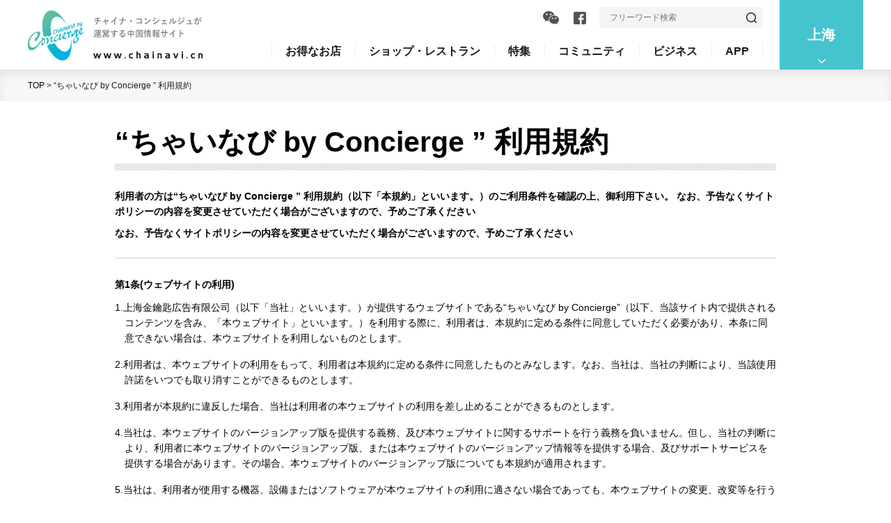

--- FILE ---
content_type: text/html; charset=UTF-8
request_url: http://www.chainavi.cn/policy.php?city_id=4
body_size: 39402
content:
<!DOCTYPE html>
<html lang="ja">
<head>
<meta name="viewport" content="initial-scale=1.0, width=device-width, user-scalable=no">
<meta charset="utf-8">
<meta name="keywords" content="ちゃいなび by Concierge,プライバシーポリシー">
<meta name="description" content="ちゃいなび by Conciergeのプライバシーポリシーです。">
<meta name="format-detection" content="telephone=no">
<link rel="shortcut icon" href="img/share/favicon.ico">
<link rel="apple-touch-icon" href="img/share/apple-touch-icon.png">
<title>ちゃいなび by Concierge | プライバシーポリシー</title>
<link href="css/share.css" rel="stylesheet" type="text/css" media="all">
<link href="css/share_sp.css" rel="stylesheet" media="screen and (max-width:767px)">
<link href="css/policy.css" rel="stylesheet" type="text/css" media="all">
<link href="css/policy_sp.css" rel="stylesheet" media="screen and (max-width:767px)">
<script src="http://tjs.sjs.sinajs.cn/open/api/js/wb.js" type="text/javascript" charset="utf-8"></script>
<script src="js/jquery-1.11.1.min.js"></script>
<script src="js/jquery.easing.js"></script>
<script src="js/share.js"></script>
<script src="js/jquery.dotdotdot.min.js"></script>
<script src="js/height_line2.js"></script>
<!--[if lt IE 9]>
<script src="../js/html5shiv.min.js"></script>
<![endif]-->

</head>
<body>
<div id="fb-root"></div>
<script>(function(d, s, id) {
  var js, fjs = d.getElementsByTagName(s)[0];
  if (d.getElementById(id)) return;
  js = d.createElement(s); js.id = id;
  js.src = "//connect.facebook.net/ja_JP/sdk.js#xfbml=1&version=v2.10";
  fjs.parentNode.insertBefore(js, fjs);
}(document, 'script', 'facebook-jssdk'));</script>
<div id="wrapper">
  <header id="header">
  <div class="inner pc_message">
    <div class="logo"><a href="index.php?city_id=4"><img src="img/share/logo.png" alt="チャイナ・コンシェルジュが運営する中国情報サイト www.chainavi.cn" class="current"></a></div>
    <div class="place_area">
      <div class="place">
                <span>上海</span>
        <ul class="dropdown_list">        <li><a href="policy.php?city_id=4" target="_self">上海</a></li>        <li><a href="policy.php?city_id=5" target="_self">大連</a></li>        </ul>      </div>
             </div>
      <div class="header_main">
        <div class="information_area clearfix">
          <form class="form_search clearfix" method="get" action="/search.php">
            <input class="input_text" type="text" value="4" name="city_id" hidden >
            <input class="input_text" type="text" name="keyword" value="" placeholder="フリーワード検索">
            <input type="submit" id="submit" value="">
          </form>
                    <ul class="clearfix">
                      <li class="wechart_button"><span><img src="/img/share/btn-wechat.png" alt="wechart"></span>
            <div class="qr_area"><img src="/img/share/img-wechat_green2.png" alt="wechart"></div>
            </li>
            			
            <!--<li><a href="#"><img src="/img/share/btn-weibo.png" alt="weibo"></a></li>-->
                        <li><a href="https://www.facebook.com/conciergesh" target="_blank"><img src="/img/share/btn-facebook.png" alt="facebook"></a></li>
          </ul>
                  </div>
        <nav>
          <ul class="nav clearfix">
			            <li><span>お得なお店</span>
              <div class="sub_message_area">
                <div class="sub_message_inner">
                  <h2>お得なお店</h2>
                  <ul class="sub_list">
                    <li>
                      <h3><a href="/great_deals/index.php?city_id=4&mid=5">お得なお店</a></h3>
                      <ul>
                        <li><a href="/great_deals/index.php?city_id=4&mid=5">飲食</a></li>
                        <li><a href="/great_deals/index.php?city_id=4&mid=12">生活</a></li>
                        <li><a href="/great_deals/index.php?city_id=4&mid=18">美容と健康</a></li>
                      </ul>
                    </li>
                  </ul>
                </div>
              </div>
            </li>
			            <li><span>ショップ・レストラン</span>
              <div class="sub_message_area">
                <div class="sub_message_inner">
                  <h2>ショップ・レストラン</h2>
                  <ul class="sub_list">
					                    <li>
                      <h3><a href="/special_edition/shop_list.php?city_id=4">特集から</a></h3>
                    </li>
                    <li>
                      <h3><a href="/great_deals/index.php?city_id=4&mid=5">お得なお店</a></h3>
                      <ul>
                        <li><a href="/great_deals/index.php?city_id=4&mid=5">飲食</a></li>
                        <li><a href="/great_deals/index.php?city_id=4&mid=12">生活</a></li>
                        <li><a href="/great_deals/index.php?city_id=4&mid=18">美容と健康</a></li>
                      </ul>
                    </li>
					                  <li>
					                    <h3><a href="/list.php?city_id=4&mid=5&mcategory=5">飲食</a></h3>
                    <ul>
							<li><a href="/list.php?city_id=4&mid=5&mcategory=5">新店舗</a></li>							<li><a href="/list.php?city_id=4&mid=5&mcategory=7">日本料理</a></li>							<li><a href="/list.php?city_id=4&mid=5&mcategory=22">各国料理</a></li>							<li><a href="/list.php?city_id=4&mid=5&mcategory=36">中華料理</a></li>							<li><a href="/list.php?city_id=4&mid=5&mcategory=32">カフェ＆バー</a></li>                    </ul>
                  </li>
                  <li class="width_style02">
					                    <h3><a href="/list.php?city_id=4&mid=12&mcategory=34">生活</a></h3>
                    <div class="style_area">
                    <ul>			
							<li><a href="/list.php?city_id=4&mid=12&mcategory=34">スクール</a></li>									<li><a href="/list.php?city_id=4&mid=12&mcategory=50">ファッション</a></li>							<li><a href="/list.php?city_id=4&mid=12&mcategory=18">住まい</a></li>							<li><a href="/list.php?city_id=4&mid=12&mcategory=47">食品・食材</a></li>							<li><a href="/list.php?city_id=4&mid=12&mcategory=35">旅行</a></li>                    </ul>                    <ul>							<li><a href="/list.php?city_id=4&mid=12&mcategory=48">病院</a></li>							<li><a href="/list.php?city_id=4&mid=12&mcategory=12">その他ショップ</a></li>                    </ul>                    </div>
                  </li>
                  <li>
					                    <h3><a href="/list.php?city_id=4&mid=18&mcategory=37">美容と健康</a></h3>
                    <ul>									
							<li><a href="/list.php?city_id=4&mid=18&mcategory=37">美容</a></li>							<li><a href="/list.php?city_id=4&mid=18&mcategory=40">健康</a></li>							<li><a href="/list.php?city_id=4&mid=18&mcategory=41">その他</a></li>                    </ul>
                  </li>
                </ul>
                </div>
              </div>
            </li>
			            <li><a href="/special_edition/magazine.php?city_id=4">特集</a></li>
			            <li><span>コミュニティ</span>
              <div class="sub_message_area">
                <div class="sub_message_inner">
                  <h2>コミュニティ</h2>
					                <ul class="sub_list">
                  <li>
                    <ul>									
							<li><a href="/list.php?city_id=4&mid=19&mcategory=43">OB会・OG会</a></li>							<li><a href="/list.php?city_id=4&mid=19&mcategory=44">サークル</a></li>							<li><a href="/list.php?city_id=4&mid=19&mcategory=51">県人会・エリア会</a></li>                  </ul>
                  </li>
                </ul>
                </div>
              </div>
            </li>
            <li><span>ビジネス</span>
              <div class="sub_message_area">
                <div class="sub_message_inner">
                <h2>ビジネス</h2>
                <ul class="sub_list special">
                  <li>
					                    <h3><a href="/list.php?city_id=4&mid=6&mcategory=9">サービス</a></h3>
                    <ul>									
					  <li><a href="/list.php?city_id=4&mid=6&mcategory=9">人事・労務・コンサル</a></li>							<li><a href="/list.php?city_id=4&mid=6&mcategory=27">情報・通信・内装・OA機器</a></li>							<li><a href="/list.php?city_id=4&mid=6&mcategory=53">企業PR・イベント</a></li>							<li><a href="/list.php?city_id=4&mid=6&mcategory=52">交通・物流</a></li>							<li><a href="/list.php?city_id=4&mid=6&mcategory=28">その他</a></li>                    </ul>
                  </li>
				  
                  <li class="width_style03">
                    <h3><a href="/list.php?city_id=4&mid=11&mcategory=26">ビジネス記事</a></h3>
                    <div class="style_area">
                    <ul>
					                      <li><a href="/list.php?city_id=4&mid=11&mcategory=26">キーマンインタビュー</a></li>
					  <li><a href="/list.php?city_id=4&mid=11&mcategory=69">わかる税務教室</a></li>	
                      <li><a href="/list.php?city_id=4&mid=11&mcategory=24">中国の法律</a></li>			
					                      <li><a href="/list.php?city_id=4&mid=11&mcategory=70">中国で成功する人事！</a></li>                    </ul>
                    </div>
                  </li>
                </ul>
                </div>
              </div>
            </li>
            <li><span>APP</span>
              <div class="sub_message_area">
                <div class="sub_message_top">
                  <div class="sub_message_inner">
                    <div class="concierge_area">
                      <div class="ccg_concierge clearfix">
                        <div class="photo"><img src="/img/share/img-concierge.png" alt="Concierge"></div>
                        <div class="title_area">
                          <div class="btn"><img src="/img/share/btn-header_concierge.png" alt="コンシェルジュ公式App"></div>
                          <p>CCG Concierge</p>
                        </div>
                      </div>
                      <div class="txt_area">
                        <p class="title">上海・大連への観光、ビジネスにも<br>
                          現地生活に便利な街案内＆生活情報アプリ！</p>
                        <p>アウェイな中国でも地元並みに快適＆スマートに街めぐり！<br>
                          そんな願いを叶えてくれる中国ステイに必携のアプリです。</p>
                      </div>
                    </div>
                  </div>
                </div>
                <div class="sub_message_bottom">
                  <div class="sub_message_inner">
                    <ul class="clearfix">
                      <li><a href="https://itunes.apple.com/cn/app/ccg-conciege/id779362244?mt=8" target="_blank"><img src="/img/share/btn-app_store.png" alt="App Store からダウンロード"></a></li>
                      <li><a href="javascript:void(0)" class="weixinTip"><img src="/img/share/btn-android.png" alt="Android からダウンロード"></a></li>
                    </ul>
                    <div class="fix_photo"><img src="/img/share/img-header_app.png" alt=""></div>
                  </div>
                </div>
              </div>
            </li>
          </ul>
        </nav>
      </div>
    </div>
    <div class="header_sp sp_message">
      <div class="logo"><a href="/index.php?city_id=4"><img src="/img/share/logo-sp.png" alt="チャイナ・コンシェルジュが運営する中国情報サイト www.chainavi.cn" class="current"></a></div>
      <div class="header_main">
        <div class="place"><span>上海</span></div>
        <div class="place_area">
          <ul class="dropdown_list">
		              <li class="current"><a href="/index.php?city_id=4" target="_self">上海</a></li>            <li ><a href="/index.php?city_id=5" target="_self">大連</a></li>          </ul>
         </div>
        <div class="btn_search"><span>検索</span></div>
        <div class="information_area clearfix">
          <form class="form_search clearfix" method="get" action="search.php">
            <input class="input_text" type="text" value="4" name="city_id" hidden >
            <input class="input_text" type="text" value="" name="keyword" placeholder="フリーワード">
            <input type="submit" value="検索">
          </form>
        </div>
        <nav>
          <div class="menu"><span>menu</span></div>
          <div class="nav_area">
          <ul class="nav clearfix">
			            <li><span>お得なお店</span>
              <ul class="sub_list">
                <li> <span>お得なお店</span>
                  <ul class="list">
                    <li><a href="/great_deals/index.php?city_id=4&mid=5">飲食</a></li>
                    <li><a href="/great_deals/index.php?city_id=4&mid=12">生活</a></li>
                    <li><a href="/great_deals/index.php?city_id=4&mid=18">美容と健康</a></li>
                  </ul>
                </li>
              </ul>
            </li>
			            <li><span>ショップ・レストラン</span>
              <ul class="sub_list">
				                <li><a href="/special_edition/shop_list.php?city_id=4">特集から</a></li>
                <li> <span>お得なお店</span>
                  <ul class="list">
                    <li><a href="/great_deals/index.php?city_id=4&mid=5">飲食</a></li>
                    <li><a href="/great_deals/index.php?city_id=4&mid=12">生活</a></li>
                    <li><a href="/great_deals/index.php?city_id=4&mid=18">美容と健康</a></li>
                  </ul>
                </li>
				                <li> <span>飲食</span>
                  <ul class="list">
				                      <li><a href="/list.php?city_id=4&mid=5&mcategory=5">新店舗</a></li>                    <li><a href="/list.php?city_id=4&mid=5&mcategory=7">日本料理</a></li>                    <li><a href="/list.php?city_id=4&mid=5&mcategory=22">各国料理</a></li>                    <li><a href="/list.php?city_id=4&mid=5&mcategory=36">中華料理</a></li>                    <li><a href="/list.php?city_id=4&mid=5&mcategory=32">カフェ＆バー</a></li>                  </ul>
                </li>
                <li> <span>生活</span>
                  <ul class="list">
				                      <li><a href="/list.php?city_id=4&mid=12&mcategory=34">スクール</a></li>                    <li><a href="/list.php?city_id=4&mid=12&mcategory=50">ファッション</a></li>                    <li><a href="/list.php?city_id=4&mid=12&mcategory=18">住まい</a></li>                    <li><a href="/list.php?city_id=4&mid=12&mcategory=47">食品・食材</a></li>                    <li><a href="/list.php?city_id=4&mid=12&mcategory=35">旅行</a></li>                    <li><a href="/list.php?city_id=4&mid=12&mcategory=48">病院</a></li>                    <li><a href="/list.php?city_id=4&mid=12&mcategory=12">その他ショップ</a></li>                  </ul>
                </li>
                <li> <span>美容と健康</span>
                  <ul class="list">
				                      <li><a href="/list.php?city_id=4&mid=18&mcategory=37">美容</a></li>                    <li><a href="/list.php?city_id=4&mid=18&mcategory=40">健康</a></li>                    <li><a href="/list.php?city_id=4&mid=18&mcategory=41">その他</a></li>                  </ul>
                </li>
              </ul>
            </li>
			            <li><a href="/special_edition/magazine.php?city_id=4">特集</a></li>
			            <li><span>コミュニティ</span>
              <ul class="list">
				                      <li><a href="/list.php?city_id=4&mid=19&mcategory=43">OB会・OG会</a></li>                    <li><a href="/list.php?city_id=4&mid=19&mcategory=44">サークル</a></li>                    <li><a href="/list.php?city_id=4&mid=19&mcategory=51">県人会・エリア会</a></li>              </ul>
            </li>
            <li><span>ビジネス</span>
              <ul class="sub_list">
                <li> <span>サービス</span>
                  <ul class="list">
				                      <li><a href="/list.php?city_id=4&mid=6&mcategory=9">人事・労務・コンサル</a></li>                    <li><a href="/list.php?city_id=4&mid=6&mcategory=27">情報・通信・内装・OA機器</a></li>                    <li><a href="/list.php?city_id=4&mid=6&mcategory=53">企業PR・イベント</a></li>                    <li><a href="/list.php?city_id=4&mid=6&mcategory=52">交通・物流</a></li>                    <li><a href="/list.php?city_id=4&mid=6&mcategory=28">その他</a></li>                  </ul>
                </li>
                <li> <span>ビジネス記事</span>
                  <ul class="list">
					                      <li><a href="/list.php?city_id=4&mid=11&mcategory=26">キーマンインタビュー</a></li>
					  <li><a href="/list.php?city_id=4&mid=11&mcategory=69">わかる税務教室</a></li>	
                      <li><a href="/list.php?city_id=4&mid=11&mcategory=24">中国の法律</a></li>			
					                      <li><a href="/list.php?city_id=4&mid=11&mcategory=70">中国で成功する人事！</a></li>                  </ul>
                </li>
              </ul>
            </li>
            <li><a href="#">APP</a>
              <div class="sub_message_area">
                <div class="concierge_area clearfix">
                  <div class="txt_area">
                    <p class="title">上海・大連への<br>便利な街案内＆生活情報アプリ！</p>
                    <div class="ccg_concierge clearfix">
                      <div class="photo"><img src="/img/share/img-concierge.png" alt="Concierge"></div>
                      <div class="title_area">
                        <div class="btn"><img src="/img/share/btn-header_concierge.png" alt="コンシェルジュ公式App"></div>
                        <p>CCG Concierge</p>
                      </div>
                    </div>
                  </div>
                  <div class="fix_photo"><img src="/img/share/sp/img-header_app.png" alt=""></div>
                </div>
                <div class="sub_message_bottom">
                    <ul class="clearfix">
                      <li><a href="https://itunes.apple.com/cn/app/ccg-conciege/id779362244?mt=8" target="_blank"><img src="/img/share/sp/btn-app_store.gif" alt="App Store からダウンロード"></a></li>
                      <li><a href="javascript:void(0)" class="weixinTip"><img src="img/share/sp/btn-android.gif" alt="Android からダウンロード"></a></li>
                    </ul>
                </div>
              </div>
            </li>
          </ul>
          </div>
        </nav>
      </div>
    </div>
    <!-- / #header --></header><div id="contents">
  <div id="topic_path">
    <div class="inner">
      <ul>
        <li><a href="index.php?city_id=4">TOP</a> ></li>
        <li class="current">“ちゃいなび by Concierge ” 利用規約</li>
      </ul>
    </div>
    <!-- / #topic_path --></div>
  <div class="inner">
    <div id="article" class="special">
      <h1 class="main_title font_special">“ちゃいなび by Concierge ” 利用規約</h1>
      <div class="policy_area">
        <p class="explain">利用者の方は“ちゃいなび by Concierge ” 利用規約（以下「本規約」といいます。）のご利用条件を確認の上、御利用下さい。
          なお、予告なくサイトポリシーの内容を変更させていただく場合がございますので、予めご了承ください</p>
        <p class="explain last">なお、予告なくサイトポリシーの内容を変更させていただく場合がございますので、予めご了承ください</p>
        <ol class="policy_list">
          <li>
            <h2>第1条(ウェブサイトの利用)</h2>
            <ol class="sub_list1">
              <li>1.上海金鑰匙広告有限公司（以下「当社」といいます。）が提供するウェブサイトである“ちゃいなび by Concierge”（以下、当該サイト内で提供されるコンテンツを含み、「本ウェブサイト」といいます。）を利用する際に、利用者は、本規約に定める条件に同意していただく必要があり、本条に同意できない場合は、本ウェブサイトを利用しないものとします。</li>
              <li>2.利用者は、本ウェブサイトの利用をもって、利用者は本規約に定める条件に同意したものとみなします。なお、当社は、当社の判断により、当該使用許諾をいつでも取り消すことができるものとします。</li>
              <li>3.利用者が本規約に違反した場合、当社は利用者の本ウェブサイトの利用を差し止めることができるものとします。</li>
              <li>4.当社は、本ウェブサイトのバージョンアップ版を提供する義務、及び本ウェブサイトに関するサポートを行う義務を負いません。但し、当社の判断により、利用者に本ウェブサイトのバージョンアップ版、または本ウェブサイトのバージョンアップ情報等を提供する場合、及びサポートサービスを提供する場合があります。その場合、本ウェブサイトのバージョンアップ版についても本規約が適用されます。</li>
              <li>5.当社は、利用者が使用する機器、設備またはソフトウェアが本ウェブサイトの利用に適さない場合であっても、本ウェブサイトの変更、改変等を行う義務を負わないものとします。</li>
              <li>6.当社は、アクセス過多、その他予期せぬ要因に基づく本ウェブサイトの表示速度の低下や障害等によって生じたいかなる損害についても、一切責任を負いません。</li>
              <li>7.本ウェブサイトにかかる利用者の権利を第三者に譲渡することはできないものとします。</li>
            </ol>
          </li>
          <li>
            <h2>第2条（使用許諾）</h2>
            <ol class="sub_list1">
              <li>1.当社は、利用者が本規約に同意し、本ウェブサイトを利用する場合、国内における本ウェブサイトの譲渡不能かつ非独占的な使用権を許諾するものとします。</li>
              <li>2.本ウェブサイトにより提供される機能、サービスのv 一部または全部は、当社が定めるところにより、事前の予告並びに利用者の事前の承認を得ずに変更、更新される場合があるものとします。</li>
            </ol>
          </li>
          <li>
            <h2>第3条（制限事項）</h2>
            <p>利用者は、当社の事前の許諾なく、本ウェブサイトの販売、レンタル、リース、再許諾、譲渡、複製、変更、翻訳、リバースエンジニアリング、逆コンパイル、逆アセンブルを行ってはならないものとします。また、本ウェブサイトの使用は、本ウェブサイトを利用するためにのみ行えるものとします。</p>
          </li>
          <li>
            <h2>第4条（権利の帰属）</h2>
            <p>本ウェブサイト上の情報を構成する文章、画像、プログラムその他のデータ等にかかる一切の権利（所有権、知的財産権、肖像権、パブリシティー権等）は、当社または当該権利を有する第三者に帰属するものとし、利用者は、方法または形態の如何を問わず、これらを当社に無断で複製、複写、転載、転送、蓄積、販売、出版その他利用者の個人の私的利用の範囲を超えて使用または商業目的での利用をしてはならないものとします。</p>
          </li>
          <li>
            <h2>第5条（サービスの中断停止）</h2>
            <ol class="sub_list1">
              <li>
                <p>1.当社は、次の各号に該当する場合、利用者への事前の通知や承諾なしに、本ウェブサイトの一時的な運用の停止を行うことがあります。</p>
                <ol class="sub_list2">
                  <li>(1)本ウェブサイトの保守または仕様の変更を行う場合</li>
                  <li>(2)天災、事変その他非常事態が発生し、または発生するおそれがあり、本ウェブサイトの運営が困難または不可能となった場合</li>
                  <li>(3)当社が、本ウェブサイトの運営上及びその他の理由で本ウェブサイトの一時的な運用停止が必要と判断した場合</li>
                  <li>(4)本ウェブサイト提供のためのシステムの不良及び第三者からの不正アクセス、コンピュータウィルスの感染等により本ウェブサ イトを提供できない場合</li>
                  <li>(5)法令等に基づく措置により本ウェブサイトが提供できない場合</li>
                </ol>
              </li>
              <li>2.前項の規定により本ウェブサイトの運用が一時的に停止され、これに起因して利用者に損害が発生した場合、当社は一切責任を負いません。但し、当社に故意または重過失がありこれにより損害を生じた場合は、かかる損害について賠償します。また当社は、前項により本ウェブサイトの運用を停止する場合、事前に本ウェブサイト上でその旨を通知するものとします。但し、緊急の場合は、この限りではありません。</li>
              <li>3.当社は、自己の都合により本ウェブサイトを停止･廃止することができるものとします。</li>
              <li>4.当社は、本ウェブサイトを廃止する場合は、利用者に対し、当社が相当と判断する期間をもって告知するものとします。</li>
              <li>5.本ウェブサイトの停止･廃止に起因して利用者または第三者に損害が発生した場合、当社は一切責任を負いません。但し、当社に故意または重過失がありこれにより損害を生じた場合は、かかる損害について賠償します。</li>
            </ol>
          </li>
          <li>
            <h2>第6条（免責事項）</h2>
            <ol class="sub_list1">
              <li>
                <p>1.当社は、信頼できるサービスや情報を利用者へお届けすべく努力をしていますが、次の各号について、一切保証致しません。本ウェブサイトの利用に際しては、利用者が、本ウェブサイトにおいて提供される情報やサービスの有用性等を判断し、利用者の責任で利用するものとします。</p>
                <ol class="sub_list2">
                  <li>(1)本ウェブサイト上で提供される全ての情報（本ウェブサイトとして、または本ウェブサイトに関連して送信される電子メール等により提供される情報等、及び、本ウェブサイト上に表示される、第三者が管理･運営するリンクサイト内に含まれる一切の情報等を含みます。以下、同様とします。）に関する、有用性、適合性、完全性、正確性、安全性、合法性、最新性等。</li>
                  <li>(2)利用者が本ウェブサイト上に提供される情報を利用して第三者と交渉、契約の締結等を行なう場合において、当該行為に関する一切。</li>
                  <li>(3)本ウェブサイトの提供に不具合、エラーや障害が生じないこと。</li>
                  <li>(4)本ウェブサイトを通じて入手できる情報が利用者の期待を満たすものであること。</li>
                  <li>(5)本ウェブサイト中に含まれる利用者等の発言･発信行為が第三者の権利を侵害しないこと。</li>
                  <li>(6)本ウェブサイトに関連して送信される電子メール、ウェブコンテンツ等に、コンピュータウィルス等の有害なものが含まれていないこと。</li>
                </ol>
              </li>
              <li>2.当社は、本ウェブサイトについて、いつでも当社の判断のみにより、その内容の修正、削除、追加等、また、サービスの改廃等を行うことができるものとし、本ウェブサイトの存続または同一性が維持されることを一切保証致しません。</li>
              <li>3.当社は、利用者が本ウェブサイトを利用する際に発生する通信費用や設備投資について、一切負担しないものとします。</li>
              <li>
                <p>4.当社は、本ウェブサイトの利用（これらに伴う当社による情報提供行為等を含みます。）または利用不能により生じる一切の損害（本項各号に定める損害や、本条第１項及び第２項により利用者または第三者に生じた損害、精神的苦痛、またはその他の金銭的損失を含む一切の不利益）につき、当社に故意または重過失がない限り責任を負わないものとします。</p>
                <ol class="sub_list2">
                  <li>(1)本ウェブサイトを介して行う、第三者が提供するコンテンツのダウンロード、及び、第三者が管理･運営するリンクサイトへのアクセス等の行為により、利用者に生じた損害。</li>
                  <li>(2)当社が相当の安全策を講じたにもかかわらず、本ウェブサイトの無断改変、本ウェブサイトに関するデータへの不正アクセス、コンピュータウィルスの混入等の不正行為が行われ、これに起因して利用者に生じた損害。</li>
                  <li>(3)通信回線やコンピューターの障害等による、当社のサーバーやシステム、本ウェブサイトの中断、遅延、中止、データ消失等により生じた損害。</li>
                </ol>
              </li>
              <li>5.本規約において、当社が責任を負う場合であっても、当社の故意または重過失がない限り、当社の責任は直接かつ通常の損害に限られるものとします。 </li>
            </ol>
          </li>
          <li>
            <h2>第7条（個人情報の取扱い）</h2>
            <p>本ウェブサイトにおいて個人情報を取り扱うことはありません。</p>
          </li>
          <li>
            <h2>第8条（反社会的勢力の遮断）</h2>
            <ol class="sub_list1">
              <li>
                <p>1.利用者は、現在、暴力団、暴力団員、暴力団員でなくなった時から５年を経過しない者、暴力団準構成員、暴力団関係企業、総会屋等、社会運動等標ぼうゴロまたは特殊知能暴力集団等、その他これらに準ずる者（以下これらを「暴力団員等」といいます。）に該当しないこと、及び次の各号のいずれにも該当しないことを表明し、かつ将来にわたっても該当しないことを確約するものとします。</p>
                <ol class="sub_list2">
                  <li>(1)暴力団員等が経営を支配していると認められる関係を有すること</li>
                  <li>(2)暴力団員等が経営に実質的に関与していると認められる関係を有すること</li>
                  <li>(3)自己若しくは第三者の不正の利益を図る目的または第三者に損害を加える目的をもってするなど、不当に暴力団員等を利用していると認められる関係を有すること</li>
                  <li>(4)暴力団員等に対して資金等を提供し、または便宜を供与するなどの関与をしていると認められる関係を有すること</li>
                  <li>(5)役員または経営に実質的に関与している者が暴力団員等と社会的に非難されるべき関係を有すること</li>
                </ol>
              </li>
              <li>
                <p>2.利用者は、自らまたは第三者を利用して次の各号の一にでも該当する行為を行わないことを確約するものとします。</p>
                <ol class="sub_list2">
                  <li>(1)暴力的な要求行為</li>
                  <li>(2)法的な責任を超えた不当な要求行為</li>
                  <li>(3)取引に関して、脅迫的な言動をし、または暴力を用いる行為</li>
                  <li>(4)風説を流布し、偽計を用いまたは威力を用いて相手方の信用を毀損し、または相手方の業務を妨害する行為</li>
                  <li>(5)その他前各号に準ずる行為</li>
                </ol>
              </li>
            </ol>
          </li>
          <li>
            <h2>第9条（禁止行為）</h2>
            <ol class="sub_list1">
              <li>
                <p>1.利用者は、本ウェブサイトの利用にあたって、以下の行為を行ってはならないものとします。</p>
                <ol class="sub_list2">
                  <li>(1)当社の承認した以外の方法により本ウェブサイトを利用する行為</li>
                  <li>(2)本ウェブサイトを商業目的で利用する行為</li>
                  <li>(3)本ウェブサイトを無断で改変する行為</li>
                  <li>(4)当社または第三者の著作権、商標権その他の知的財産権を侵害しまたはそのおそれのある行為</li>
                  <li>(5)当社または第三者を誹謗、中傷し、名誉、プライバシーを傷つける行為またはそのおそれのある行為</li>
                  <li>(6)公序良俗に反する内容の情報、文書及び図形等を他人に公開する行為</li>
                  <li>(7)当社または第三者に対する迷惑行為</li>
                  <li>(8)前条に違反する行為</li>
                  <li>(9)犯罪行為若しくは犯罪行為に結びつく行為またはそのおそれのある行為</li>
                  <li>(10)過去を含めその他法令、公序良俗または本規約に違反するまたはそのおそれのある行為</li>
                </ol>
              </li>
              <li>2.当社は、利用者が前項に違反した場合、その他当社が本ウェブサイトの運営上不適当と判断する行為を行った場合には、当該利用者に対して、本ウェブサイトの利用停止、会員資格の剥奪、損害賠償請求等必要な措置（法的措置を含みます）を取ることができるものとします。</li>
              <li>3.本条第1項に違反する利用者の行為によって、当社または第三者が損害を被った場合、当該利用者は、自己の責任と費用をもって、損害を賠償しなければなりません。</li>
            </ol>
          </li>
          <li>
            <h2>第10条（一般条項）</h2>
            <ol class="sub_list1">
              <li>1.本規約の解釈、適用は日本法に準拠するものとします。</li>
              <li>2.本規約の規定の一部が法令に基づいて無効と判断されても、本規約のその他の規定は有効とします。また、本規約の規定の一部がある利用者との関係で無効とされ、または取り消された場合でも、本規約はその他の利用者との関係では有効とします。</li>
              <li>3.利用者は、本サイトに関する利用者としての地位及び当該地位に基づく権利義務を、当社が予め承諾した場合を除き、第三者に譲渡しまたは担保に供してはならないものとします。</li>
              <li>4.本規約の内容に関して当社と本規約に同意された利用者との間で生じた紛争については東京地方裁判所を第一審専属管轄裁判所と致します。</li>
            </ol>
          </li>
        </ol>
        <p class="note">以上</p>
      </div>
      <!-- / #article --></div>
    
    <!-- / .inner --></div>
  
  <!-- / #contents --></div>
 <footer id="footer">
    <div class="page_top"><a href="#"><img src="/img/share/btn-page_top.gif" alt="PAGE TOP"></a></div>
    <div class="inner">
      <div class="logo"><a href="/index.php?city_id=4"><span class="pc_message"><img src="/img/share/logo-footer.jpg" alt="金鑰匙 広告有限公司 コンシェルジュ" class="current"></span><span class="sp_message"><img src="/img/share/logo-footer_sp.jpg" alt="金鑰匙 広告有限公司 コンシェルジュ" class="current"></span></a></div>
      <div class="message_area">
        <ul class="list">
          <li><a href="/about.php?city_id=4">運営会社案内</a></li>
          <li><a href="/policy.php?city_id=4">プライバシーポリシー</a></li>
          <li><a href="/contact.php?city_id=4">お問い合わせ</a></li>
        </ul>
        <p id="copyright">&copy;Copyright 2026 Shanghai Concierge Advertisement Co., Ltd.<span><a href="http://beian.miit.gov.cn/" target="_blank">沪ICP备07037276号-5</a>
		<a href="http://218.242.124.22:8081/businessCheck/verifKey.do?showType=extShow&serial=9031000020180408155419000002458197-SAIC_SHOW_310000-2018091716030018230&signData=MEUCIQCrV2iM6Uv48/GjqU1Q0nQjkQGDdViFKvYjk5os6TaQ/AIgSvMNRYUY5X3fpsHVhHMTXZg232ZKiLpMbdaid5uW1Pk=" target="_blank"><img class="license special" src="./img/share/webwxgetmsgimg.jpg" alt="电子营业执照"></a>
		</span></p>
		<p id="copyright"><img class="license" src="./img/share/gongan.jpg" alt="电子营业执照"><a href="http://www.beian.gov.cn/portal/registerSystemInfo?recordcode=31010402003057" target="_blank">沪公网安备 31010402003057号</a>
		</p>
      </div>
    </div>
    
    <!-- / #footer --></footer><!-- / #wrapper -->
</div>
</body>
</html>


--- FILE ---
content_type: text/css
request_url: http://www.chainavi.cn/css/policy.css
body_size: 862
content:
@charset "utf-8";
#contents .main_title {
  margin-bottom: 26px;
}
.policy_area {
  font-size: 117%;
}
.policy_area h2 {
  padding-top: 14px;
  padding-bottom: 11px;
}
.policy_area .explain {
  font-weight: bold;
}
.policy_area .explain.last {
  padding-top: 9px;
  padding-bottom: 24px;
  border-bottom: 2px solid #e5e5e5;
}
.policy_area ol {
  list-style: none;
}
.policy_area .policy_list {
  padding-top: 12px;
  padding-bottom: 14px;
}
.policy_area .sub_list1 > li {
  text-indent: -1em;
  padding-left: 1em;
  padding-bottom: 16px;
}
.policy_area .sub_list1 > li:last-child {
  padding-bottom: 0;
}
.policy_area .sub_list2 {
  padding-top: 15px;
}
.policy_area .sub_list2 > li {
  text-indent: -20px;
  padding-left: 20px;
  padding-bottom: 7px;
}
.policy_area .sub_list2 > li:last-child {
  padding-bottom: 0;
}

--- FILE ---
content_type: text/css
request_url: http://www.chainavi.cn/css/policy_sp.css
body_size: 880
content:
@charset "utf-8";
#contents .main_title {
  margin-bottom: 17px;
}
.policy_area {
  font-size: 11px;
  padding-bottom: 26px;
}
.policy_area h2 {
  padding-top: 7px;
  padding-bottom: 4px;
}
.policy_area .explain {
  font-weight: bold;
}
.policy_area .explain.last {
  padding-top: 0;
  padding-bottom: 15px;
  border-bottom: 1px solid #e5e5e5;
}
.policy_area ol {
  list-style: none;
}
.policy_area .policy_list {
  padding-top: 12px;
  padding-bottom: 7px;
}
.policy_area .sub_list1 > li {
  text-indent: -1em;
  padding-left: 1em;
  padding-bottom: 8px;
}
.policy_area .sub_list1 > li:last-child {
  padding-bottom: 0;
}
.policy_area .sub_list2 {
  padding-top: 4px;
}
.policy_area .sub_list2 > li {
  text-indent: -20px;
  padding-left: 20px;
  padding-bottom: 4px;
}
.policy_area .sub_list2 > li:last-child {
  padding-bottom: 0;
}

--- FILE ---
content_type: application/javascript
request_url: http://www.chainavi.cn/js/height_line2.js
body_size: 1308
content:
// JavaScript Document
$(function(){
  var itemV = 0,screenWidth = 0,timer="";
  screenWidth = $(window).width();
  $(window).resize(function(){
    screenWidth = $(window).width();
  });
  var length = $(".line_height_list").length;
  height_calculation();
  function height_calculation(){
    clearTimeout(timer);
    timer = setTimeout(height_calculation,500);
    if(screenWidth > 767) {
      itemV = 3;
    }else {
      itemV = 2;
    }
   for(var i=0;i<length;i++){
      var heightArray = new Array(),itemHeight = 0,num = 0,maxHeight = 0,$itemO=null;
      $itemO = $(".line_height_list:eq("+i+") li");
      var lengthV = $itemO.length;
      if(lengthV > 1) {
        $itemO.each(function(index){
          indexNum = index + 1;
          $(this).attr("style","");
          itemHeight = $(this).outerHeight();
          maxHeight = Math.max(maxHeight,itemHeight);
          heightArray[num] = maxHeight;
          if((indexNum % itemV) == 0) {
            num++;
            maxHeight = 0
          }
        });
        num = 0;
        $itemO.each(function(index){
          indexNum = index+1;
          $(this).css("height",heightArray[num]);
          if((indexNum % itemV) == 0) {
            num++;
          }
        });
      }
    };
  }
});